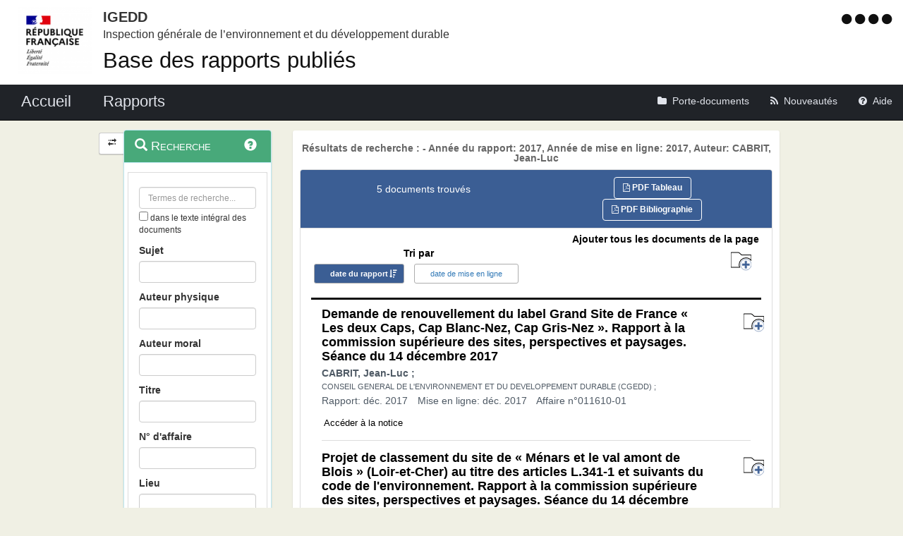

--- FILE ---
content_type: text/html;charset=UTF-8
request_url: https://igedd.documentation.developpement-durable.gouv.fr/recherche;jsessionid=D24FC598D027060BC5C683A916A7E9DC?sort=date&order=desc&p=1&hpp=25&&date_pub=2017&auteur=CABRIT,%20Jean-Luc&date=2017
body_size: 9782
content:
<!DOCTYPE html>

<html lang="fr">
<head>
<!-- <meta charset="utf-8" /> -->
<title>Résultats de recherche :  - Année du rapport: 2017, Année de mise en ligne: 2017, Auteur: CABRIT, Jean-Luc|Rapports publiés de l&#39;IGEDD</title>
<meta name="description"
	content="Bienvenue sur l&#39;application : Rapports publiés de l&#39;IGEDD" />
<meta http-equiv="X-UA-Compatible" content="IE=edge" />
<meta name="viewport" content="width=device-width, initial-scale=1" />
<meta name="google-site-verification" content="IN8FNj6s0-HuRfPTfcGujfQoJLaA3P7mG4NOfzuC-wg" />
<link rel="icon" href="charte/acai-v3/assets/favicon.ico"
	type="image/x-icon" />
<!-- jQuery -->
<script src="charte/jquery-1.11.3/js/jquery.js">
	
</script>
<!-- Bootstrap compiled and minified CSS -->
<link href="charte/bootstrap-3.3.5/css/bootstrap-custom.css"
	type="text/css" rel="stylesheet" />
<!-- Bootstrap compiled and minified JavaScript -->
<script src="charte/bootstrap-3.3.5/js/bootstrap.js" defer>
	
</script>
<!-- Bootstrap Paypal accessibility plugin CSS -->
<link
	href="charte/bootstrap-accessibility-3.1.1/css/bootstrap-accessibility.css"
	type="text/css" rel="stylesheet" />
<!-- Bootstrap Paypal accessibility plugin compiled and minified JS -->
<!-- Bootstrap SB-Admin2 theme -->
<link href="charte/sb-admin-2-1.0.7/css/sb-admin-2.css" type="text/css"
	rel="stylesheet" />
<!-- Font Awesome CSS -->
<link href="charte/font-awesome-4.4.0/css/font-awesome.min.css"
	type="text/css" rel="stylesheet" />
<!-- Font Awesome Badge CSS -->
<link href="charte/font-awesome-badge-1.0.0/css/font-awesome-badge.css"
	type="text/css" rel="stylesheet" />
<!-- jQuery UI -->
<link href="charte/jquery-ui-1.11.3/css/jquery-ui.css" type="text/css"
	rel="stylesheet" />
<script src="charte/jquery-ui-1.11.3/js/jquery-ui.js">
	
</script>
<!--  Scott González' html extension -->
<script src="charte/application/js/jquery.ui.autocomplete.html.js">
	
</script>
<!-- jQuery plugin Areyousure -->
<script src="charte/areyousure-1.9.0/js/jquery.are-you-sure.js" defer>
	
</script>
<!-- jQuery plugin Tablenav -->
<script src="charte/tablenav-0.1.0/js/jquery.tablenav.min.js" defer>
	
</script>
<!-- autocomplete visionaustralia -->
<script src="charte/autocomplete/js/vaautocomplete.js">
	
</script>
<!-- jQuery UI DatePicker french -->
<script src="charte/datepicker/js/bootstrap-datepicker.js" defer>
	
</script>
<script
	src="charte/datepicker/js/locales/bootstrap-datepicker.fr.min.js" defer>
	
</script>
<link href="charte/datepicker/css/bootstrap-datepicker3.css"
	type="text/css" rel="stylesheet" />

<!-- ACAI -->
<link href="charte/acai-v3/css/acai.css" type="text/css"
	rel="stylesheet" />
<link href="charte/acai-v3/acai-font/css/style.css" type="text/css"
	rel="stylesheet" />
<script src="charte/acai-v3/js/acai.js">
	
</script>
<noscript>
	<link href="charte/acai-v3/css/noscript.css" type="text/css"
		rel="stylesheet" />
</noscript>
<!-- ACAI Combobox -->
<!-- Application -->
<link href="charte/application/css/application.css" type="text/css"
	rel="stylesheet" />
<script src="charte/application/js/application.js"></script>

<link rel="alternate" type="application/rss+xml" href="nouveautes"
	title="Flux RSS ">

<!-- Matomo -->
<script type="text/javascript">
   var siteid = '1471';
   var titrepage = document.title.substring(0, document.title.indexOf("|"));
   
   if (!(titrepage.includes("Accueil")) && 
		   !(titrepage.includes("Porte_documents")) && 
		   !(titrepage.includes("Nouveautés")) && 
		   !(titrepage.includes("Aide")) && 
		   !(titrepage.includes("Accessibilité")) &&
		   !(titrepage.includes("Recherche")) &&
		   !(titrepage.includes("Mentions"))) {
	   if (titrepage.includes("Résultats")) {
		   titrepage = "ResultatRecherche::" + titrepage.replace("Résultats de recherche : ", "");
	   } else {
		   titrepage = "Notices::" + titrepage;
	   }
   }

   // Script Matomo
   var _paq = _paq || [];
   _paq.push(['setDocumentTitle', titrepage]);
   _paq.push(['setDownloadClasses', ["LienTelecharg","document"]]);
   _paq.push(['trackPageView']);
   _paq.push(['enableLinkTracking']);
   (function() {
      var u="//audience-sites.din.developpement-durable.gouv.fr/";
      _paq.push(['setTrackerUrl', u+'piwik.php']);
      _paq.push(['setSiteId', siteid]);
      var d=document, g=d.createElement('script'), s=d.getElementsByTagName('script')[0];
      g.type='text/javascript'; g.async=true; g.defer=true; g.src=u+'piwik.js'; s.parentNode.insertBefore(g,s);
   })();

   function piwikTrackVideo(type,section,page,x1){
      _paq.push(['trackEvent', 'Video', 'Play', page]);
   }
</script>
<!-- End Matomo Code -->

<!-- <meta charset="utf-8" /> -->

</head>
<body>
	<div>
		<a href="#" title="haut de page" id="top"></a>
	</div>
	<header class="hidden-xs"><div>


	<div class="row haut">
		<a href="accueil" target="_blank"
			title="Retour à l'accueil de l'application">
			<img class="col-sm-2 col-md-2 logo"
			src=charte/application/assets/Republique_Francaise_RVB.png alt="Marianne" />
		</a>
      	      	<div class="libelleMOA">
      	   <a href="accueil" target="blank" title="Retour à l'accueil de l'application">   	
			<span class="MOA_accronyme">IGEDD</span>		
			<span class="MOA_detail">Inspection générale de l’environnement et du développement durable</span>
			</a>
		</div>
		<div class="titreSite">
			<h1><a href="accueil" target="blank" title="Retour à l'accueil de l'application">Base des rapports publiés</a></h1>		
		</div>	
		                 			

		<!-- Start of user code Accessibilite -->
		<div aria-labelledby="menu_access" class="accessibilite">
			<h1 id="menu_access" class="sr-only">Menu d'accessibilité</h1>
			<div class="inline_access">
				<a href="accessibilite" accesskey="0"
					title="Comment ce site est accessible ?"> <span
					class="aide_accessibilite"> <span class="fa fa-circle"></span>
						<span class="hidden">Politique d'accessibilité</span>
				</span>
				</a> <a href="recherche" accesskey="s" title="Aller au contenu"> <span
					class="contenu_accessibilite"> <span class="fa fa-circle"></span>
						<span class="hidden">Aller au contenu</span>
				</span>
				</a> <a href="recherche" accesskey="1" title="Aller à  la recherche">
					<span class="recherche_accessibilite"> <span
						class="fa fa-circle"></span> <span class="hidden">Aller à 
							la recherche</span>
				</span>
				</a> <a href="accueil" title="Aller à  la page d'accueil ?"> <span
					class="accueil_accessibilite"> <span class="fa fa-circle"></span>
						<span class="hidden">Aller à  la page d'accueil</span>
				</span>
				</a>
			</div>
		</div>
		<!-- /#accessibilite -->
		<!-- End of user code -->
		
	</div>
	<!-- /.haut -->
	<!-- /header -->
</div></header>
	<!-- /header -->

	<nav class="navbar navbar-inverse navbar-static-top"
		aria-labelledby="menu_principal" style="white-space: nowrap;">
		<h2 id="menu_principal" class="sr-only">Menu principal</h2>
		<div class="container_menu">
			<!-- Brand and toggle get grouped for better mobile display -->
			<div class="navbar-header">
				<a class="navbar-brand" href="accueil">
				 <img
					class="visible-xs col-xs-3"
					src="charte/application/assets/Republique_Francaise_RVB.png" alt="Marianne">
				<span
					class="col-xs-6 col-md-12"
					title="Retour à l'accueil de l'application"> Accueil </span>
				</a>
				<button type="button" class="navbar-toggle collapsed"
					data-toggle="collapse" data-target="#navbar1" aria-expanded="false"
					aria-controls="navbar1">
					<span class="sr-only">Toggle navigation</span> <span
						class="icon-bar"> </span> <span class="icon-bar"> </span> <span
						class="icon-bar"> </span>
				</button>
			</div>
			<!-- navbar-header -->

			<!-- Collect the nav links, forms, and other content for toggling -->
			<div class="collapse navbar-collapse collapse in" id="navbar1">
				<ul class="nav navbar-nav navbar-left">
					<li><a href="recherche" title="Liste des rapports de l'IGEDD"><span
							class="libelleNavbar">Rapports</span> </a></li>

				</ul>
				<ul class="nav navbar-nav navbar-right">
					<li><a class="porteDocuments"
						href="porte-documents;jsessionid=8CA5D19971993407661966247AE13CAE?reqId=cf043225-b598-4861-929c-7e0c58767996"
						title="Accès au porte-documents"> <span class="fa fa-folder"><span
								id="checkcount" class="badge"></span> </span><span
							class="libelleNavbar">Porte-documents</span>
					</a></li>

					<li><a href="nouveautes" class="nouveautes"
						title="Lien vers les documents les plus récents et abonnement aux alertes">
							<span class="fa fa-rss"> </span><span class="libelleNavbar">Nouveautés</span>
					</a></li>
					<li><a href="aide" class="aide"
						title="Informations facilitant la consultation et l’utilisation du site">
							<span class="fa fa-question-circle"> </span><span
							class="libelleNavbar">Aide</span>
					</a></li>
				</ul>
			</div>
			<!-- navbar-collapse -->
		</div>
		<!-- container-fluid -->
	</nav>

	<!-- nav -->

	<div class="container page">
		<section>
	<h2 class="sr-only">Navigation et outils annexes</h2>
	<p class="hidden">Pas de message de service</p>
	<!-- /#messagedeservice -->



	<!-- /#messagedeservice -->

	<!-- /#barreprogression -->

	<div class="row">
		<button id="BtnSHPanel" type="submit"
			class="btn btn-default hidden-xs hidden-md"
			onclick="ShowHidePanel('#gauche',90)"
			title="Replier/Déplier le menu contextuel">
			<span class="glyphicon glyphicon-transfer"></span>
		</button>

		<div id="gauche" class="col-md-3" role="navigation">
			<div class="block">
				<h3 class="sr-only" id="menu_contextuel">Menu contextuel</h3>
				<div class="panel panel-info">
					<div class="panel-heading" id="menuRecherche">
						<span class="glyphicon glyphicon-search"> </span>Recherche<a
							class="glyphicon glyphicon-question-sign"
							href="aide.html#aideRecherche"
							title="Comment effectuer une recherche ?"></a>
					</div>
					<!-- /.panel-heading -->
					<div class="panel-body">
						<form method="get" action="recherche">
							<div class="panel panel-menu">
								<div class="panel-heading">
									<div class="form-group">

										<input value=""
											type="text" class="form-control" name="recherche"
											placeholder="Termes de recherche..."
											title="Termes de recherche" id="recherche_field" />

										<div class="optionTexteIntegral">
											<input type="checkbox" name="ti"
												aria-label="menu-contextuel" /> dans le texte intégral des
											documents
										</div>
									</div>
									<!-- 									#accordionPublication -->
									<div class="form-group">
										<label for="rechercheSujet">Sujet</label> <input
											data-suggest-field="sujet"
											type="text"
											name="sujet" value="" id="rechercheSujet"
											class="form-control " title="Recherche sur le champs Sujet" />
									</div>
									<div class="form-group">
										<label for="rechercheAuteurMissionne">Auteur physique
										</label> <input type="text" name="rechAuteur" value=""
											data-suggest-field="rechAuteur" id="rechercheAuteurMissionne"
											class="form-control "
											title="Recherche sur les champs Auteur ou Missionné" />
									</div>
									<div class="form-group">
										<label for="rechercheAuteurMoral">Auteur moral</label> <input
											data-suggest-field="rechOrgAuteur" type="text"
											name="rechOrgAuteur" value=""
											id="rechercheAuteurMoral" class="form-control "
											title="Recherche sur le champs auteur moral" />
									</div>
									<div class="form-group">
										<label for="rechercheTitre">Titre</label> <input
											data-suggest-doc-field="titre"
											type="text"
											name="titre" value="" id="rechercheTitre"
											class="form-control " title="Recherche sur le champs Titre" />
									</div>
									<div class="form-group">
										<label for="rechercheNumeroAffaire">N° d'affaire</label> <input
											type="text" name="numAffaire" value=""
											id="rechercheNumeroAffaire" class="form-control "
											title="Recherche sur le champs numéro d'affaire" />
									</div>
									<div class="form-group">
										<label for="rechercheLieu">Lieu</label> <input type="text"
											data-suggest-field="lieu"
											name="lieu"
											value="" id="rechercheLieu" class="form-control "
											title="Recherche sur le champs Lieu" />
									</div>

									<div class="form-group">
										<div class="ModDate-dropdown">
											 <select
												title="Changer le mode de sélection de la date"
												name="date_publication_select" id="date_publication_select"
												class="dateModSelect">
												<option value="year" selected="selected">Année rapport</option>
												<option value="month">Mois rapport</option>
												<option value="day">Jour rapport</option>
												<option value="range">Période rapport</option>
											</select>  
										</div>

										<div id="date_publication_range_wrapper">
											<label for="date_publication_from" class="control-label">entre le</label>
											<div class="input-group date" id="publicationFrom">
												<input type="text" id="date_publication_from"
													value=""
													name="date_publication_from" class="form-control"
													title="Recherche sur le début d'une période du rapport" />
												<span class="input-group-addon"> <span
													class="glyphicon glyphicon-th"></span>
												</span>
											</div>
											<label for="date_publication_to" class="control-label">et
												le</label>
											<div class="input-group date" id="publicationTo">
												<input type="text" id="date_publication_to"
													value=""
													name="date_publication_to" class="form-control"
													title="Recherche sur la fin d'une période du rapport" />
												<span class="input-group-addon"> <span
													class="glyphicon glyphicon-th"></span>
												</span>
											</div>
										</div>
										<div id="date_publication_one_day_wrapper">
											<label for="date_publication_one_day" class="control-label">le</label>
											<div class="input-group date" id="publicationOneDay">
												<input type="text" id="date_publication_one_day"
													value=""
													name="date_publication_one_day" class="form-control"
													title="Recherche sur le jour du rapport" /> <span
													class="input-group-addon"> <span
													class="glyphicon glyphicon-th"></span>
												</span>
											</div>
										</div>
										<div id="date_publication_month_wrapper">
											<label for="date_publication_month" class="control-label">mois + année</label>
											<div class="input-group date" id="publicationMonth">
												<input type="text" id="date_publication_month"
													value=""
													name="date_publication_month" class="form-control"
													title="Recherche sur le mois du rapport" /> <span
													class="input-group-addon"> <span
													class="glyphicon glyphicon-th"></span>
												</span>
											</div>
										</div>
										<div id="date_publication_year_wrapper">
											<label for="date_publication_year" class="control-label">en</label>
											<div class="input-group date" id="publicationYear">
												<input type="text" id="date_publication_year"
													value=""
													name="date_publication_year" class="form-control"
													title="Recherche sur l'année du rapport" /> <span
													class="input-group-addon"> <span
													class="glyphicon glyphicon-th"></span>
												</span>
											</div>
										</div>
									</div>
									<div class="form-group">
										<div class="ModDate-dropdown">
											 <select
												title="Changer le mode de sélection de la date"
												name="date_pub_select" id="date_pub_select"
												class="dateModSelect">
												<option value="year" selected="selected">Année mise en ligne</option>
												<option value="month">Mois mise en ligne</option>
												<option value="day">Jour mise en ligne</option>
												<option value="range">Période mise en ligne</option>
											</select>  
										</div>

										<div id="date_pub_range_wrapper">
											<label for="date_pub_from" class="control-label">entre le</label>
											<div class="input-group date" id="pubFrom">
												<input type="text" id="date_pub_from"
													value=""
													name="date_pub_from" class="form-control"
													title="Recherche sur le début d'une période de mise en ligne" />
												<span class="input-group-addon"> <span
													class="glyphicon glyphicon-th"></span>
												</span>
											</div>
											<label for="date_pub_to" class="control-label">et
												le</label>
											<div class="input-group date" id="pubTo">
												<input type="text" id="date_pub_to"
													value=""
													name="date_pub_to" class="form-control"
													title="Recherche sur la fin d'une période de mise en ligne" />
												<span class="input-group-addon"> <span
													class="glyphicon glyphicon-th"></span>
												</span>
											</div>
										</div>
										<div id="date_pub_one_day_wrapper">
											<label for="date_pub_one_day" class="control-label">le</label>
											<div class="input-group date" id="pubOneDay">
												<input type="text" id="date_pub_one_day"
													value=""
													name="date_pub_one_day" class="form-control"
													title="Recherche sur le jour de mise en ligne" /> <span
													class="input-group-addon"> <span
													class="glyphicon glyphicon-th"></span>
												</span>
											</div>
										</div>
										<div id="date_pub_month_wrapper">
											<label for="date_pub_month" class="control-label">mois + année</label>
											<div class="input-group date" id="pubMonth">
												<input type="text" id="date_pub_month"
													value=""
													name="date_pub_month" class="form-control"
													title="Recherche sur le mois de mise en ligne" /> <span
													class="input-group-addon"> <span
													class="glyphicon glyphicon-th"></span>
												</span>
											</div>
										</div>
										<div id="date_pub_year_wrapper">
											<label for="date_pub_year" class="control-label">en</label>
											<div class="input-group date" id="pubYear">
												<input type="text" id="date_pub_year"
													value=""
													name="date_pub_year" class="form-control"
													title="Recherche sur l'année de mise en ligne" /> <span
													class="input-group-addon"> <span
													class="glyphicon glyphicon-th"></span>
												</span>
											</div>
										</div>
									</div>									
									<div class="form-group">
										<button type="submit" class="btn btn-info" title="Rechercher">
											<i class="glyphicon glyphicon-search"> </i> <span>Rechercher</span>
										</button>
									</div>
								</div>
							</div>
						</form>
					</div>
					<!-- /.panel-body -->
				</div>
				<!-- /#menuRecherche -->
				<div class="panel panel-info">
					<div class="panel-heading" id="menuFiltres">
						<span class="glyphicon glyphicon-filter"> </span> Filtres <a
							class="glyphicon glyphicon-question-sign"
							href="aide.html#aideFiltres"
							title="Comment appliquer les filtres sur la liste des documents ?"></a>
					</div>
					<!-- /.panel-heading -->
					<div class="panel-body">
						<form method="get" action="filtre">

							<!-- 						Fitlre Auteur -->
							<div>
								<div class="panel panel-menu panel-success" id="accordionAuteur">
									<div class="panel-heading">
										<a class="panel-title accordion-toggle" data-toggle="collapse"
											aria-labelledby="menu_contextuel" data-parent="#menuFiltres"
											href="#collapseAuteur"
											title="Filtre sur les auteurs du document"> <span
											class=""> </span> Auteur
										</a>
									</div>
									<div id="collapseAuteur" class="panel-collapse collapse in">
										<div class="">

											
										</div>
										<div class="">

											
										</div>
										<div class="">

											
										</div>
										<div class="">

											
										</div>
										<div class="">

											
										</div>
										<div class="">

											<ul class="list-group facet-values list-unstyled">
												<li class="row list-group-item"><span
													class="col-md-10 facet-label"> <a title="Filtre sur l’auteur “CABRIT, Jean-Luc“"
														class="facet-select" aria-expanded="true"
														href="recherche;jsessionid=8CA5D19971993407661966247AE13CAE?sort=date&amp;order=desc&amp;p=1&amp;hpp=25&amp;&amp;date=2017&amp;date_pub=2017&amp;auteur=">
															<span class="btn-label"><i
																class="glyphicon glyphicon-remove"></i></span> <span> CABRIT, Jean-Luc</span>
													</a>
												</span> <span class="col-md-2 facet-count badge">5</span></li>
											</ul>
										</div>
									</div>
								</div>
							</div>
							

							<!-- 						Filtre theme -->

							
							<div>
								<div class="panel panel-menu panel-grey"
									id="accordionThematique">
									<div class="panel-heading">
										<a class="panel-title accordion-toggle collapsed"
											data-toggle="collapse" aria-labelledby="menu_contextuel"
											data-parent="#menuFiltres" href="#collapseThematique"
											title="Filtre sur la thématique du document"> <span
											class=""> </span> Thématique
										</a>
									</div>
									<div id="collapseThematique" class="panel-collapse collapse">
										<div class="">

											
										</div>
										<div class="">

											
										</div>
										<div class="">

											<ul class="list-group facet-values list-unstyled">
												<li class="row list-group-item"><span
													class="col-md-10 facet-label"> <a title="Filtre sur la thématique “PAYSAGE“"
														class="facet-select" aria-expanded="false"
														href="recherche;jsessionid=8CA5D19971993407661966247AE13CAE?sort=date&amp;order=desc&amp;p=1&amp;hpp=25&amp;&amp;date=2017&amp;date_pub=2017&amp;auteur=CABRIT, Jean-Luc&amp;theme=PAYSAGE">
															<span> PAYSAGE</span>
													</a>
												</span> <span class="col-md-2 badge">4</span></li>
												<li class="row list-group-item"><span
													class="col-md-10 facet-label"> <a title="Filtre sur la thématique “INFRASTRUCTURES - OUVRAGES D&#39;ART“"
														class="facet-select" aria-expanded="false"
														href="recherche;jsessionid=8CA5D19971993407661966247AE13CAE?sort=date&amp;order=desc&amp;p=1&amp;hpp=25&amp;&amp;date=2017&amp;date_pub=2017&amp;auteur=CABRIT, Jean-Luc&amp;theme=INFRASTRUCTURES%20-%20OUVRAGES%20D&#39;ART">
															<span> INFRASTRUCTURES - OUVRAGES D&#39;ART</span>
													</a>
												</span> <span class="col-md-2 badge">1</span></li>
											</ul>
										</div>
										<div class="">

											
										</div>
										<div class="">

											
										</div>
										<div class="">

											
										</div>
									</div>
								</div>
							</div>
							<!-- 						Filtre Domaine -->

							
							<div>
								<div class="panel panel-menu panel-grey" id="accordionDomaine">
									<div class="panel-heading">
										<a class="panel-title accordion-toggle collapsed"
											data-toggle="collapse" aria-labelledby="menu_contextuel"
											data-parent="#menuFiltres" href="#collapseDomaine"
											title="Filtre sur le domaine du document"> <span class="">
										</span> Domaine
										</a>
									</div>
									<div id="collapseDomaine" class="panel-collapse collapse">
										<div class="">

											
										</div>
										<div class="">

											<ul class="list-group facet-values list-unstyled">
												<li class="row list-group-item"><span
													class="col-md-10 facet-label"> <a title="Filtre sur le domaine “PAYSAGE“"
														class="facet-select" aria-expanded="false"
														href="recherche;jsessionid=8CA5D19971993407661966247AE13CAE?sort=date&amp;order=desc&amp;p=1&amp;hpp=25&amp;&amp;date=2017&amp;date_pub=2017&amp;auteur=CABRIT, Jean-Luc&amp;domaine=PAYSAGE">
															<span> PAYSAGE</span>
													</a>
												</span> <span class="col-md-2 badge">4</span></li>
												<li class="row list-group-item"><span
													class="col-md-10 facet-label"> <a title="Filtre sur le domaine “SITE“"
														class="facet-select" aria-expanded="false"
														href="recherche;jsessionid=8CA5D19971993407661966247AE13CAE?sort=date&amp;order=desc&amp;p=1&amp;hpp=25&amp;&amp;date=2017&amp;date_pub=2017&amp;auteur=CABRIT, Jean-Luc&amp;domaine=SITE">
															<span> SITE</span>
													</a>
												</span> <span class="col-md-2 badge">4</span></li>
												<li class="row list-group-item"><span
													class="col-md-10 facet-label"> <a title="Filtre sur le domaine “INFRASTRUCTURES FERROVIAIRES“"
														class="facet-select" aria-expanded="false"
														href="recherche;jsessionid=8CA5D19971993407661966247AE13CAE?sort=date&amp;order=desc&amp;p=1&amp;hpp=25&amp;&amp;date=2017&amp;date_pub=2017&amp;auteur=CABRIT, Jean-Luc&amp;domaine=INFRASTRUCTURES%20FERROVIAIRES">
															<span> INFRASTRUCTURES FERROVIAIRES</span>
													</a>
												</span> <span class="col-md-2 badge">1</span></li>
												<li class="row list-group-item"><span
													class="col-md-10 facet-label"> <a title="Filtre sur le domaine “PATRIMOINE SAUVEGARDE“"
														class="facet-select" aria-expanded="false"
														href="recherche;jsessionid=8CA5D19971993407661966247AE13CAE?sort=date&amp;order=desc&amp;p=1&amp;hpp=25&amp;&amp;date=2017&amp;date_pub=2017&amp;auteur=CABRIT, Jean-Luc&amp;domaine=PATRIMOINE%20SAUVEGARDE">
															<span> PATRIMOINE SAUVEGARDE</span>
													</a>
												</span> <span class="col-md-2 badge">1</span></li>
												<li class="row list-group-item"><span
													class="col-md-10 facet-label"> <a title="Filtre sur le domaine “TRAVAUX PONTS-VIADUCS BETON SUPERSTRUCTURE“"
														class="facet-select" aria-expanded="false"
														href="recherche;jsessionid=8CA5D19971993407661966247AE13CAE?sort=date&amp;order=desc&amp;p=1&amp;hpp=25&amp;&amp;date=2017&amp;date_pub=2017&amp;auteur=CABRIT, Jean-Luc&amp;domaine=TRAVAUX%20PONTS-VIADUCS%20BETON%20SUPERSTRUCTURE">
															<span> TRAVAUX PONTS-VIADUCS BETON SUPERSTRUCTURE</span>
													</a>
												</span> <span class="col-md-2 badge">1</span></li>
											</ul>
										</div>
										<div class="">

											
										</div>
										<div class="">

											
										</div>
										<div class="">

											
										</div>
										<div class="">

											
										</div>
									</div>
								</div>
							</div>


							<!-- 						Filtre Mot Cle -->

							<div>
								<div class="panel panel-menu panel-grey" id="accordionMotCle">
									<div class="panel-heading">
										<a class="panel-title accordion-toggle collapsed"
											data-toggle="collapse" aria-labelledby="menu_contextuel"
											data-parent="#menuFiltres" href="#collapseMotCle"
											aria-expanded="false" title="Filtre sur le mot clé"> <span
											class=""> </span> Mot clé
										</a>
									</div>
									<div id="collapseMotCle" class="panel-collapse collapse">
										<div class="">
											
										</div>
										<div class="">
											
										</div>
										<div class="">
											
										</div>
										<div class="">
											
										</div>
										<div class="">
											<ul class="list-group facet-values list-unstyled">
												<li class="row list-group-item"><span
													class="col-md-10 facet-label"> <a title="Filtre sur le mot-clé “CSSPP“"
														class="facet-select" aria-expanded="false"
														href="recherche;jsessionid=8CA5D19971993407661966247AE13CAE?sort=date&amp;order=desc&amp;p=1&amp;hpp=25&amp;&amp;date=2017&amp;date_pub=2017&amp;auteur=CABRIT, Jean-Luc&amp;motCle=CSSPP">
															<span> CSSPP</span>
													</a>
												</span> <span class="col-md-2 facet-count badge">4</span></li>
												<li class="row list-group-item"><span
													class="col-md-10 facet-label"> <a title="Filtre sur le mot-clé “avis“"
														class="facet-select" aria-expanded="false"
														href="recherche;jsessionid=8CA5D19971993407661966247AE13CAE?sort=date&amp;order=desc&amp;p=1&amp;hpp=25&amp;&amp;date=2017&amp;date_pub=2017&amp;auteur=CABRIT, Jean-Luc&amp;motCle=avis">
															<span> avis</span>
													</a>
												</span> <span class="col-md-2 facet-count badge">4</span></li>
												<li class="row list-group-item"><span
													class="col-md-10 facet-label"> <a title="Filtre sur le mot-clé “classement“"
														class="facet-select" aria-expanded="false"
														href="recherche;jsessionid=8CA5D19971993407661966247AE13CAE?sort=date&amp;order=desc&amp;p=1&amp;hpp=25&amp;&amp;date=2017&amp;date_pub=2017&amp;auteur=CABRIT, Jean-Luc&amp;motCle=classement">
															<span> classement</span>
													</a>
												</span> <span class="col-md-2 facet-count badge">4</span></li>
												<li class="row list-group-item"><span
													class="col-md-10 facet-label"> <a title="Filtre sur le mot-clé “site“"
														class="facet-select" aria-expanded="false"
														href="recherche;jsessionid=8CA5D19971993407661966247AE13CAE?sort=date&amp;order=desc&amp;p=1&amp;hpp=25&amp;&amp;date=2017&amp;date_pub=2017&amp;auteur=CABRIT, Jean-Luc&amp;motCle=site">
															<span> site</span>
													</a>
												</span> <span class="col-md-2 facet-count badge">4</span></li>
												<li class="row list-group-item"><span
													class="col-md-10 facet-label"> <a title="Filtre sur le mot-clé “site classe“"
														class="facet-select" aria-expanded="false"
														href="recherche;jsessionid=8CA5D19971993407661966247AE13CAE?sort=date&amp;order=desc&amp;p=1&amp;hpp=25&amp;&amp;date=2017&amp;date_pub=2017&amp;auteur=CABRIT, Jean-Luc&amp;motCle=site%20classe">
															<span> site classe</span>
													</a>
												</span> <span class="col-md-2 facet-count badge">4</span></li>
												<li class="row list-group-item"><span
													class="col-md-10 facet-label"> <a title="Filtre sur le mot-clé “commission supérieure des sites“"
														class="facet-select" aria-expanded="false"
														href="recherche;jsessionid=8CA5D19971993407661966247AE13CAE?sort=date&amp;order=desc&amp;p=1&amp;hpp=25&amp;&amp;date=2017&amp;date_pub=2017&amp;auteur=CABRIT, Jean-Luc&amp;motCle=commission%20sup%C3%A9rieure%20des%20sites">
															<span> commission supérieure des sites</span>
													</a>
												</span> <span class="col-md-2 facet-count badge">3</span></li>
												<li class="row list-group-item"><span
													class="col-md-10 facet-label"> <a title="Filtre sur le mot-clé “patrimoine mondial“"
														class="facet-select" aria-expanded="false"
														href="recherche;jsessionid=8CA5D19971993407661966247AE13CAE?sort=date&amp;order=desc&amp;p=1&amp;hpp=25&amp;&amp;date=2017&amp;date_pub=2017&amp;auteur=CABRIT, Jean-Luc&amp;motCle=patrimoine%20mondial">
															<span> patrimoine mondial</span>
													</a>
												</span> <span class="col-md-2 facet-count badge">2</span></li>
												<li class="row list-group-item"><span
													class="col-md-10 facet-label"> <a title="Filtre sur le mot-clé “abbaye“"
														class="facet-select" aria-expanded="false"
														href="recherche;jsessionid=8CA5D19971993407661966247AE13CAE?sort=date&amp;order=desc&amp;p=1&amp;hpp=25&amp;&amp;date=2017&amp;date_pub=2017&amp;auteur=CABRIT, Jean-Luc&amp;motCle=abbaye">
															<span> abbaye</span>
													</a>
												</span> <span class="col-md-2 facet-count badge">1</span></li>
												<li class="row list-group-item"><span
													class="col-md-10 facet-label"> <a title="Filtre sur le mot-clé “aérotrain“"
														class="facet-select" aria-expanded="false"
														href="recherche;jsessionid=8CA5D19971993407661966247AE13CAE?sort=date&amp;order=desc&amp;p=1&amp;hpp=25&amp;&amp;date=2017&amp;date_pub=2017&amp;auteur=CABRIT, Jean-Luc&amp;motCle=a%C3%A9rotrain">
															<span> aérotrain</span>
													</a>
												</span> <span class="col-md-2 facet-count badge">1</span></li>
												<li class="row list-group-item"><span
													class="col-md-10 facet-label"> <a title="Filtre sur le mot-clé “béton précontraint“"
														class="facet-select" aria-expanded="false"
														href="recherche;jsessionid=8CA5D19971993407661966247AE13CAE?sort=date&amp;order=desc&amp;p=1&amp;hpp=25&amp;&amp;date=2017&amp;date_pub=2017&amp;auteur=CABRIT, Jean-Luc&amp;motCle=b%C3%A9ton%20pr%C3%A9contraint">
															<span> béton précontraint</span>
													</a>
												</span> <span class="col-md-2 facet-count badge">1</span></li>
											</ul>
										</div>
										<div class="">
											
										</div>
									</div>
								</div>
							</div>
							




							<!-- 						Filtre Date rapport  -->

							
							<div>
								<div class="panel panel-menu panel-success"
									id="accordionAnneePublication">
									<div class="panel-heading">
										<a class="panel-title accordion-toggle" data-toggle="collapse"
											aria-labelledby="menu_contextuel" data-parent="#menuFiltres"
											href="#collapseAnneePublication" aria-expanded="true"
											title="Filtre sur l'année du rapport"> <span class="">
										</span> Année rapport
										</a>
									</div>
									<div id="collapseAnneePublication" class="panel-collapse collapse in">
										<div class="">
											<ul class="list-group facet-values list-unstyled">
												<li class="row list-group-item"><span
													class="col-md-10 facet-label"> <a title="Filtre sur l’année 2017"
														class="facet-select" aria-expanded="true"
														href="recherche;jsessionid=8CA5D19971993407661966247AE13CAE?sort=date&amp;order=desc&amp;p=1&amp;hpp=25&amp;&amp;date_pub=2017&amp;auteur=CABRIT, Jean-Luc&amp;date="><span
															class="btn-label"><i
																class="glyphicon glyphicon-remove"></i></span><span> 2017</span></a>
												</span> <span class="col-md-2 facet-count badge">5</span></li>
											</ul>
										</div>
										<div class="">
											
										</div>
										<div class="">
											
										</div>
										<div class="">
											
										</div>
										<div class="">
											
										</div>
										<div class="">
											
										</div>
									</div>
								</div>
							</div>
							
							<!-- 						Filtre Date mise en ligne  -->
							
							
							<div>
								<div class="panel panel-menu panel-success"
									id="accordionAnneePub">
									<div class="panel-heading">
										<a class="panel-title accordion-toggle" data-toggle="collapse"
											aria-labelledby="menu_contextuel" data-parent="#menuFiltres"
											href="#collapseAnneePub" aria-expanded="true"
											title="Filtre sur l'année de mise en ligne"> <span class="">
										</span> Année mise en ligne
										</a>
									</div>
									<div id="collapseAnneePub" class="panel-collapse collapse in">
										<div class="">
											
										</div>
										<div class="">
											
										</div>
										<div class="">
											
										</div>
										<div class="">
											<ul class="list-group facet-values list-unstyled">
												<li class="row list-group-item"><span
													class="col-md-10 facet-label"> <a title="Filtre sur l’année 2017"
														class="facet-select" aria-expanded="true"
														href="recherche;jsessionid=8CA5D19971993407661966247AE13CAE?sort=date&amp;order=desc&amp;p=1&amp;hpp=25&amp;&amp;date=2017&amp;auteur=CABRIT, Jean-Luc&amp;date="><span
															class="btn-label"><i
																class="glyphicon glyphicon-remove"></i></span><span> 2017</span></a>
												</span> <span class="col-md-2 facet-count badge">5</span></li>
											</ul>
										</div>
										<div class="">
											
										</div>
										<div class="">
											
										</div>
									</div>
								</div>
							</div>

						</form>
					</div>
					<!-- /.panel-body -->
				</div>
				<!-- /#menuFiltres -->

			</div>
			<!-- /.block -->
		</div>
		<!-- /#gauche -->

		<div id="milieu" class="col-md-9">
			<div id="contenu" class="block">

				<h1 class="resultats">Résultats de recherche :  - Année du rapport: 2017, Année de mise en ligne: 2017, Auteur: CABRIT, Jean-Luc</h1>

				
				<div class="panel panel-default" id="tableauVisualisationId">
					<div class="panel-heading panel-title">
						<div class="row">
							<div class="col-sm-12 col-md-6">
								<h2 class="resultats">5 documents trouvés</h2>
							</div>

							<div class="col-sm-12 col-md-6">
								<div class="boutonsExport">
									<span> <a
										href="listepdf;jsessionid=8CA5D19971993407661966247AE13CAE?reqId=cf043225-b598-4861-929c-7e0c58767996&amp;format=tableau"
										title="Exporter la liste des résultats dans un fichier au format PDF"
										target="_blank" class="btn btn-info" id="exporter_pdf"><i
											class="fa fa-file-pdf-o"></i> PDF Tableau</a>
									</span>

								</div>
								<div class="boutonsExport">
									<span> <a
										href="listepdf;jsessionid=8CA5D19971993407661966247AE13CAE?reqId=cf043225-b598-4861-929c-7e0c58767996&amp;format=biblio"
										title="Exporter la liste des résultats dans un fichier au format PDF Bibliographie"
										target="_blank" class="btn btn-info" id="exporter_pdf_biblio"><i
											class="fa fa-file-pdf-o"></i> PDF Bibliographie</a>
									</span>

								</div>
							</div>
						</div>
					</div>
					<div id="tableauVisualisationIdCollapse"
						class="panel-collapse collapse in">
						<div class="panel-body">
							<div class="organisationResultats">
								<div class="row">
									<div class="col-sm-12 col-md-6">
										<div class="sort-by">
											<form method="get" action="tri">
												<div class="text-info">
													<strong>Tri par </strong>
												</div>
												<div class="btn-group">
													 <span>
														<a class="sort btn btn-info desc"
														title="Trier sur les dates de rapport par ordre chronologique"
														href="recherche;jsessionid=8CA5D19971993407661966247AE13CAE?&amp;date=2017&amp;date_pub=2017&amp;auteur=CABRIT&amp;auteur=Jean-Luc&amp;hpp=25&amp;p=1&amp;sort=date&amp;order=asc">date
															du rapport</a>
													</span> 
												</div>
												<div class="btn-group">
													  <span> <a
														class="sort btn btn-defaut"
														title="Trier sur les dates de publication par ordre antéchronologique"
														href="recherche;jsessionid=8CA5D19971993407661966247AE13CAE?&amp;date=2017&amp;date_pub=2017&amp;auteur=CABRIT&amp;auteur=Jean-Luc&amp;hpp=25&amp;p=1&amp;sort=date_pub&amp;order=asc">date
															de mise en ligne</a>
													</span>
												</div>
											</form>
										</div>
									</div>
									<div class="col-sm-12 col-md-6">
										<div class="toutSelectionner">
											<span class="text-info" id="labelPanierAll"><strong>Ajouter
													tous les documents de la page</strong></span>
											<button class="btn" name="allAdd"
												title="Ajouter tous les documents de la page au porte-documents">
												<img id="imgAll"
													src="charte/application/assets/icon_ajout_porte_documents.svg"
													alt="IconeAjoutDocument">
											</button>
										</div>
									</div>
								</div>
							</div>

							<div class="results">
								<ul class="list">
									<li>
										<div class="row">
											<div class="col-md-11">
												<a class="TITRE LIEN"
													title="Lien vers la notice du document"
													href="notice?id=Affaires-0010428&amp;reqId=cf043225-b598-4861-929c-7e0c58767996&amp;pos=1">
													<span>Demande de renouvellement du label Grand Site de France « Les deux Caps, Cap Blanc-Nez, Cap Gris-Nez ». Rapport à la commission supérieure des sites, perspectives et paysages. Séance du 14 décembre 2017</span>
												</a>
												<div class="detailsResultat">
													<div class="AUTEURS_MISSIONNES">
														<ul>
															<li>CABRIT, Jean-Luc</li>
														</ul>
													</div>
													<div class="AUTEURS_MORAUX">
														<ul>
															<li>CONSEIL GENERAL DE L&#39;ENVIRONNEMENT ET DU DEVELOPPEMENT DURABLE (CGEDD)</li>
														</ul>
													</div>
													<span class="DATE_DOCUMENT_FINAL">Rapport: déc. 2017</span>
													<span class="DATE_MISE_EN_LIGNE">Mise en ligne: déc. 2017</span>
												    <span class="NUMERO_AFFAIRE">Affaire n°011610-01</span>
											
												</div>
												
												<div class="voirPlus">
													<ul>
														<li><a class="notice-lien"
															href="notice?id=Affaires-0010428&amp;reqId=cf043225-b598-4861-929c-7e0c58767996&amp;pos=1"
															target="_blank" title="Lien vers la notice du document">Accéder
																à la notice</a></li>
													</ul>


												</div>
											</div>
											<div class="col-md-1">
												<button class="btn" id="id-Affaires-0010428"
													name="id-Affaires-0010428"
													title="Ajouter le document au porte-documents"
													value="Affaires-0010428">
													<img id="img-Affaires-0010428"
														class="ajoutDocument"
														src="charte/application/assets/icon_ajout_porte_documents.svg" alt="IconeAjoutDocument">
												</button>
											</div>
										</div>

									</li>
									<li>
										<div class="row">
											<div class="col-md-11">
												<a class="TITRE LIEN"
													title="Lien vers la notice du document"
													href="notice?id=Affaires-0009513&amp;reqId=cf043225-b598-4861-929c-7e0c58767996&amp;pos=2">
													<span>Projet de classement du site de « Ménars et le val amont de Blois » (Loir-et-Cher) au titre des articles L.341-1 et suivants du code de l&#39;environnement. Rapport à la commission supérieure des sites, perspectives et paysages. Séance du 14 décembre 2017</span>
												</a>
												<div class="detailsResultat">
													<div class="AUTEURS_MISSIONNES">
														<ul>
															<li>CABRIT, Jean-Luc</li>
														</ul>
													</div>
													<div class="AUTEURS_MORAUX">
														<ul>
															<li>CONSEIL GENERAL DE L&#39;ENVIRONNEMENT ET DU DEVELOPPEMENT DURABLE (CGEDD)</li>
														</ul>
													</div>
													<span class="DATE_DOCUMENT_FINAL">Rapport: déc. 2017</span>
													<span class="DATE_MISE_EN_LIGNE">Mise en ligne: déc. 2017</span>
												    <span class="NUMERO_AFFAIRE">Affaire n°010649-01</span>
											
												</div>
												
												<div class="voirPlus">
													<ul>
														<li><a class="notice-lien"
															href="notice?id=Affaires-0009513&amp;reqId=cf043225-b598-4861-929c-7e0c58767996&amp;pos=2"
															target="_blank" title="Lien vers la notice du document">Accéder
																à la notice</a></li>
													</ul>


												</div>
											</div>
											<div class="col-md-1">
												<button class="btn" id="id-Affaires-0009513"
													name="id-Affaires-0009513"
													title="Ajouter le document au porte-documents"
													value="Affaires-0009513">
													<img id="img-Affaires-0009513"
														class="ajoutDocument"
														src="charte/application/assets/icon_ajout_porte_documents.svg" alt="IconeAjoutDocument">
												</button>
											</div>
										</div>

									</li>
									<li>
										<div class="row">
											<div class="col-md-11">
												<a class="TITRE LIEN"
													title="Lien vers la notice du document"
													href="notice?id=Affaires-0009791&amp;reqId=cf043225-b598-4861-929c-7e0c58767996&amp;pos=3">
													<span>Projet de classement du site de Saint-Benoît-sur-Loire (Loiret) au titre des articles L.341-1 et suivants du code de l&#39;environnement. Communes de Saint-Benoît-sur-Loire, Guilly, Germigny-des-Prés et Sully-sur-Loire. Rapport à la commission supérieure des sites, perspectives et paysages. Séance du 11 mai 2017</span>
												</a>
												<div class="detailsResultat">
													<div class="AUTEURS_MISSIONNES">
														<ul>
															<li>CABRIT, Jean-Luc</li>
														</ul>
													</div>
													<div class="AUTEURS_MORAUX">
														<ul>
															<li>CONSEIL GENERAL DE L&#39;ENVIRONNEMENT ET DU DEVELOPPEMENT DURABLE (CGEDD)</li>
														</ul>
													</div>
													<span class="DATE_DOCUMENT_FINAL">Rapport: mai 2017</span>
													<span class="DATE_MISE_EN_LIGNE">Mise en ligne: mai 2017</span>
												    <span class="NUMERO_AFFAIRE">Affaire n°010232-02</span>
											
												</div>
												
												<div class="voirPlus">
													<ul>
														<li><a class="notice-lien"
															href="notice?id=Affaires-0009791&amp;reqId=cf043225-b598-4861-929c-7e0c58767996&amp;pos=3"
															target="_blank" title="Lien vers la notice du document">Accéder
																à la notice</a></li>
													</ul>


												</div>
											</div>
											<div class="col-md-1">
												<button class="btn" id="id-Affaires-0009791"
													name="id-Affaires-0009791"
													title="Ajouter le document au porte-documents"
													value="Affaires-0009791">
													<img id="img-Affaires-0009791"
														class="ajoutDocument"
														src="charte/application/assets/icon_ajout_porte_documents.svg" alt="IconeAjoutDocument">
												</button>
											</div>
										</div>

									</li>
									<li>
										<div class="row">
											<div class="col-md-11">
												<a class="TITRE LIEN"
													title="Lien vers la notice du document"
													href="notice?id=Affaires-0009720&amp;reqId=cf043225-b598-4861-929c-7e0c58767996&amp;pos=4">
													<span>Projet d&#39;extension de classement du site des sources de la Seine. Communes de Poncey-sur-l&#39;Ignon et Source-Seine (Côte-d&#39;Or). Rapport à la commission supérieure des sites, perspectives et paysages. Séance du 9 mars 2017</span>
												</a>
												<div class="detailsResultat">
													<div class="AUTEURS_MISSIONNES">
														<ul>
															<li>CABRIT, Jean-Luc</li>
														</ul>
													</div>
													<div class="AUTEURS_MORAUX">
														<ul>
															<li>CONSEIL GENERAL DE L&#39;ENVIRONNEMENT ET DU DEVELOPPEMENT DURABLE (CGEDD)</li>
														</ul>
													</div>
													<span class="DATE_DOCUMENT_FINAL">Rapport: mars 2017</span>
													<span class="DATE_MISE_EN_LIGNE">Mise en ligne: mars 2017</span>
												    <span class="NUMERO_AFFAIRE">Affaire n°009404-02</span>
											
												</div>
												
												<div class="voirPlus">
													<ul>
														<li><a class="notice-lien"
															href="notice?id=Affaires-0009720&amp;reqId=cf043225-b598-4861-929c-7e0c58767996&amp;pos=4"
															target="_blank" title="Lien vers la notice du document">Accéder
																à la notice</a></li>
													</ul>


												</div>
											</div>
											<div class="col-md-1">
												<button class="btn" id="id-Affaires-0009720"
													name="id-Affaires-0009720"
													title="Ajouter le document au porte-documents"
													value="Affaires-0009720">
													<img id="img-Affaires-0009720"
														class="ajoutDocument"
														src="charte/application/assets/icon_ajout_porte_documents.svg" alt="IconeAjoutDocument">
												</button>
											</div>
										</div>

									</li>
									<li>
										<div class="row">
											<div class="col-md-11">
												<a class="TITRE LIEN"
													title="Lien vers la notice du document"
													href="notice?id=Affaires-0009530&amp;reqId=cf043225-b598-4861-929c-7e0c58767996&amp;pos=5">
													<span>Quel devenir pour les infrastructures de l&#39;Aérotrain ? (Loiret) - Inverser le regard</span>
												</a>
												<div class="detailsResultat">
													<div class="AUTEURS_MISSIONNES">
														<ul>
															<li>TOUCHEFEU, Jacques</li>
														</ul>
														<ul>
															<li>CABRIT, Jean-Luc</li>
														</ul>
													</div>
													<div class="AUTEURS_MORAUX">
														<ul>
															<li>CONSEIL GENERAL DE L&#39;ENVIRONNEMENT ET DU DEVELOPPEMENT DURABLE (CGEDD)</li>
														</ul>
													</div>
													<span class="DATE_DOCUMENT_FINAL">Rapport: mars 2017</span>
													<span class="DATE_MISE_EN_LIGNE">Mise en ligne: mai 2017</span>
												    <span class="NUMERO_AFFAIRE">Affaire n°010674-01</span>
											
												</div>
												
												<div class="voirPlus">
													<ul>
														<li><a class="notice-lien"
															href="notice?id=Affaires-0009530&amp;reqId=cf043225-b598-4861-929c-7e0c58767996&amp;pos=5"
															target="_blank" title="Lien vers la notice du document">Accéder
																à la notice</a></li>
													</ul>


												</div>
											</div>
											<div class="col-md-1">
												<button class="btn" id="id-Affaires-0009530"
													name="id-Affaires-0009530"
													title="Ajouter le document au porte-documents"
													value="Affaires-0009530">
													<img id="img-Affaires-0009530"
														class="ajoutDocument"
														src="charte/application/assets/icon_ajout_porte_documents.svg" alt="IconeAjoutDocument">
												</button>
											</div>
										</div>

									</li>
								</ul>
							</div>



							<div class="no-result" style="display: none;">Aucun
								résultat</div>
							<div class="mapagination">
								<div><div>
	<div class="dataTables_paginate paging_simple_numbers pull-right">
		<ul class="pagination pagination-sm" style="margin: 0px;">
			<li
				class="paginate-button active"><a
				href="?&amp;date=2017&amp;date_pub=2017&amp;auteur=CABRIT&amp;auteur=Jean-Luc&amp;p=1&amp;hpp=25&amp;sort=date&amp;order=desc"><span>1</span> </a></li>
		</ul>
	</div>

	<!-- 	</div> -->
	<!-- </div> -->
</div></div>
							</div>
						</div>

					</div>

					<!-- .panel-body -->
				</div>
				<!-- tableauVisualisationIdCollapse -->
			</div>
			<!-- tableauVisualisationId -->
			
			<!-- tableauVisualisationId -->
			<!-- /#contenu -->
			<div id="top-link-block">
				<a href="#top" class="well well-sm" title="Retour vers le haut de la page"
					onclick="$('html,body').animate({scrollTop: $('#menuprincipal').offset().top},'slow', function() {$('#menuprincipal_first').focus();});return false;">
					<i class="glyphicon glyphicon-chevron-up"> </i> Haut de page
				</a>
			</div>
		</div>
		<!-- /#milieu -->
	</div>
	<!-- /.row -->
</section>
	</div>
	<!-- /#container -->
	<footer><div>


	<h2 class="sr-only">Navigation transverse</h2>
	<div class="row">
		<div class="col-md-6">
			<h3>Plan du site</h3>
			<ul class="list-unstyled">
				<li><a href="accueil"
					title="Accueil">Accueil</a></li>
				<li><a href="recherche" title="Rapports">Rapports</a></li>
				<li><a href="porte-documents"
					title="Porte-documents">Porte-documents</a></li>
				<li><a href="nouveautes" target="blank" title="Nouveautés (nouvelle fenêtre)">Nouveautés</a></li>
				<li><a href="aide" target="blank" title="Aide (nouvelle fenêtre)">Aide</a></li>
				<li><a href="accessibilite" target="blank" accesskey="0"
					title="Comment ce site est accessible ?">Accessibilité</a></li>
				<li><a href="mentionslegales" target="blank"
					title="Mentions légales (nouvelle fenêtre)">Mentions légales</a></li>
				<li><a href="mentionslegales#contact" target="blank"
					title="Contact (nouvelle fenêtre)">Contact</a></li>
			</ul>
		</div>

		<div class="col-md-6">
			<!-- Start of user code Acces rapide -->
			<h3>Les sites publics</h3>
			<ul class="list-unstyled row">
				<li><a href="http://www.service-public.fr/"
					title="Lien vers Service Public (nouvelle fenêtre)" target="_blank">service-public.fr</a></li>
				<li><a href="http://www.legifrance.gouv.fr/"
					title="Lien vers Legifrance (nouvelle fenêtre)" target="_blank">legifrance.gouv.fr</a></li>
				<li><a href="http://circulaires.legifrance.gouv.fr/"
					title="Lien vers Circulaires (nouvelle fenêtre)" target="_blank">circulaire.legifrance.gouv.fr</a></li>
				<li><a href="http://www.gouvernement.fr/"
					title="Lien vers Gouvernement.fr (nouvelle fenêtre)" target="_blank">gouvernement.fr</a></li>
				<li><a href="http://www.france.fr"
					title="Lien vers france.fr (nouvelle fenêtre)" target="_blank">france.fr</a></li>
				<li><a href="http://www.data.gouv.fr/"
					title="Lien vers data.gouv.fr (nouvelle fenêtre)" target="_blank">data.gouv.fr</a></li>
				<li><a href="https://www.ecologique.gouv.fr/"
					title="Lien vers ecologie.gouv.fr (nouvelle fenêtre)"
					target="_blank">ecologie.gouv.fr</a></li>
				<li><a href="http://www.igedd.developpement-durable.gouv.fr/"
					title="Lien vers igedd.developpement-durable.gouv.fr (nouvelle fenêtre)"
					target="_blank">igedd.developpement-durable.gouv.fr</a></li>


			</ul>
			<!-- End of user code -->
		</div>
	</div>

		<div id="pied_logo">
			<!-- Start of user code Partenaires -->

			<hr>
			<a href="accueil" target="_blank"
			title="Retour à l'accueil de l'application">
			<img
				src=charte/application/assets/Republique_Francaise_RVB.png alt="Marianne"				
				height="125" />
			</a>

			<!-- End of user code -->
		</div>
		<!-- /.pied_logo -->

	<!-- /footer -->
</div></footer>
	<script src="charte/application/js/effets_menu_contextuel.js"></script>
</body>
</html>

